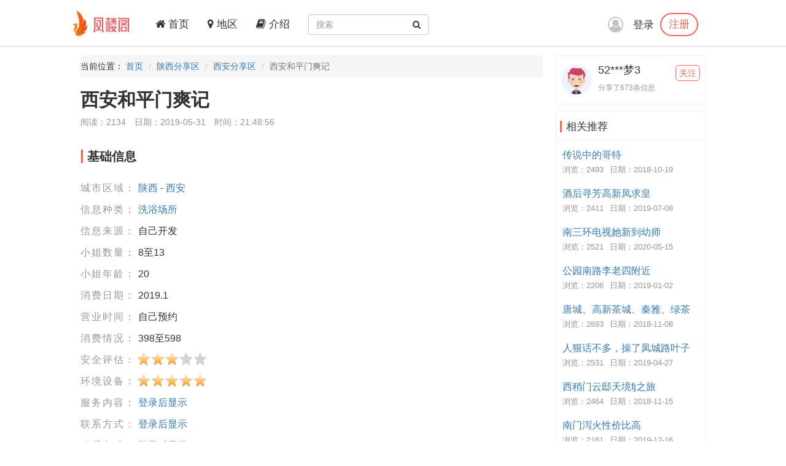

--- FILE ---
content_type: text/html; charset=utf-8
request_url: https://xingxi.xyz/Share/60828
body_size: 5604
content:
<!DOCTYPE html>
<html lang="zh-CN">
<head>
    <meta charset="utf-8">
    <meta http-equiv="X-UA-Compatible" content="IE=edge">
    <meta name="viewport" content="width=device-width, initial-scale=1">
    <title>西安和平门爽记-凤楼阁论坛</title>
    <meta name="keywords" content="凤楼阁论坛陕西楼凤,陕西兼职,陕西良家,陕西桑拿,陕西洗浴,陕西按摩,陕西会所,陕西高端外围,西安楼凤,西安兼职,西安良家,西安桑拿,西安洗浴,西安按摩,西安会所,西安高端外围">
    <meta name="description" content="之前这家店一直做kouhuo，经常去点8号，身材，颜值都不错，主要是人骚，活好，而且干净，有一次比较累去，玩的兴起互相口，妹妹各种姿势伺候，当然本狼也不是省油的灯，一会妹妹受不了，说先口出来，然后直接做，我哪个开心呀，来了不知道多少次，这次总算把你勾起来，能干你妹妹了，口出来之后，实在太累，感觉身体要紧，果断谢绝，约好...">
    <meta name="author" content="凤楼阁">
    <link rel="icon" href="/favicon.ico">
    <link href="/frame/bootstrap/css/bootstrap.min.css" rel="stylesheet" />
    <link href="/frame/font-awesome/css/font-awesome.min.css" rel="stylesheet" />
    <link href="/css/style.css" rel="stylesheet" />
    
    <link href="/frame/star-rating/star-rating-svg.css" rel="stylesheet" />

</head>
<body>
    <!-- 导航 -->
    <div class="navbar-fixed-top">
        <nav class="navbar navbar-inverse nav_width" style="border: 0 !important">
            <div class="container H_top">
                <div class="navbar-header2 col-sm-1 col-lg-1">
                    <a class="navbar-brand" href="/">
                        <div class="logo">
                            <img src="/images/logo.png" alt="网站Logo" />
                        </div>
                    </a>
                </div>
                <button type="button" class="navbar-toggle collapsed" data-toggle="collapse"
                        data-target="#bs-example-navbar-collapse-1" aria-expanded="false">
                    <span class="sr-only">Toggle navigation</span>
                    <span class="icon-bar"></span>
                    <span class="icon-bar"></span>
                    <span class="icon-bar"></span>
                </button>
                <div class="collapse navbar-collapse xs_down" id="bs-example-navbar-collapse-1">
                    <ul class="nav navbar-nav">
                        <li><a href="/"><i class="fa fa-home" aria-hidden="true"></i> 首页</a></li>
                        <li><a href="/Region"><i class="fa fa-map-marker" aria-hidden="true"></i> 地区</a></li>
                        <li><a href="/JieShao"><i class="fa fa-book" aria-hidden="true"></i> 介绍</a></li>
                    </ul>
                    <form class="navbar-form navbar-left" id="searchForm">
                        <div class="form-group btn_pos">
                            <input type="text" id="txtsearch" name="txtsearch" class="form-control input_line" placeholder="搜索">
                            <button type="submit" class="btn btn_sec "><i class="fa fa-search" aria-hidden="true"></i></button>
                        </div>
                    </form>
                </div>
                <div class="login_logo">
    <i class="fa fa-user-circle-o login_is" aria-hidden="true"></i>
    <div class="log">
        <a href="/Login">登录</a>
        <p><a href="/Regist">注册</a></p>
    </div>
    <ul class="login_ul">
        <li>
            <a href="/Login">登录</a>
        </li>
        <li>
            <a href="/Regist">注册</a>
        </li>
    </ul>
</div>
            </div>
        </nav>
    </div>
    
<div class="container con_padding con_la in_top">
    <div class="con_left content_left">
        <ul class="breadcrumb dh">
            <li>当前位置： <a href="/">首页</a></li>
            <li><a href="/Province/27">陕西分享区</a></li>
            <li><a href="/City/386">西安分享区</a></li>
            <li class="active">西安和平门爽记</li>
        </ul>
        <div class="user_top xs_le">
            <h1>西安和平门爽记</h1>
            <div class="uer_title_tab">
                <span>阅读：2134</span>
                <span>日期：2019-05-31</span>
                <span>时间：21:48:56</span>
            </div>
        </div>
        <div class="con_tab xs_le">
            <div class="list-group-item color_lis_con cont_float">
                <div class="content-callout bs-callout-info">
                    <span>基础信息</span>
                </div>
                <ul class="content_pire_box">
                    <li>
                        <span class="con_pr_tit">城市区域：</span>
                        <span class="con_sen">
                            <a href="/Province/27">陕西</a> - <a href="/City/386">西安</a>
                        </span>
                    </li>
                    <li>
                        <span class="con_pr_tit">信息种类：</span>
                        <span class="con_sen"><a href="/Province/Cate-27-2">洗浴场所</a></span>
                    </li>
                    <li>
                        <span class="con_pr_tit">信息来源：</span>
                        <span class="con_sen">自己开发</span>
                    </li>
                    <li>
                        <span class="con_pr_tit">小姐数量：</span>
                        <span class="con_sen"> 8至13</span>
                    </li>
                    <li>
                        <span class="con_pr_tit">小姐年龄：</span>
                        <span class="con_sen">20</span>
                    </li>
                    <li>
                        <span class="con_pr_tit">消费日期：</span>
                        <span class="con_sen">2019.1</span>
                    </li>
                    <li>
                        <span class="con_pr_tit">营业时间：</span>
                        <span class="con_sen">自己预约</span>
                    </li>
                    <li>
                        <span class="con_pr_tit">消费情况：</span>
                        <span class="con_sen">398至598</span>
                    </li>
                    <li class="rating">
                        <span class="con_pr_tit title-rating">安全评估：</span><span class="my-rating" id="rating-security"></span>
                    </li>
                    <li class="rating">
                        <span class="con_pr_tit title-rating">环境设备：</span><span class="my-rating" id="rating-environment"></span>
                    </li>
                    <li>
    <span class="con_pr_tit">服务内容：</span>
    <span class="con_sen"><a href="/Login">登录后显示</a></span>
</li>
<li>
    <span class="con_pr_tit">联系方式：</span>
    <span class="con_sen"><a href="/Login">登录后显示</a></span>
</li>
<li>
    <span class="con_pr_tit">联系方式：</span>
    <span class="con_sen"><a href="/Login">登录后显示</a></span>
</li>
<li>
    <span class="con_pr_tit">详细地址：</span>
    <span class="con_sen"><a href="/Login">登录后显示</a></span>
</li>
                </ul>
            </div>
        </div>
        <div class="con_tab xs_le">
            <div class="list-group-item color_lis_con cont_float">
                <div class="content-callout bs-callout-info">
                    <span>细节描述</span>
                </div>
                <div class="desc-content">
                    <p>
                        之前这家店一直做kouhuo，经常去点8号，身材，颜值都不错，主要是人骚，活好，而且干净，有一次比较累去，玩的兴起互相口，妹妹各种姿势伺候，当然本狼也不是省油的灯，一会妹妹受不了，说先口出来，然后直接做，我哪个开心呀，来了不知道多少次，这次总算把你勾起来，能干你妹妹了，口出来之后，实在太累，感觉身体要紧，果断谢绝，约好下次再干，谁知道出差几个月，回来后这TM店开始有大号了，一问都几号做大号，发现其中就有8号，真TM性欲强，想了一想果断点8号，进门一看熟人，给我洗完，自己清理干净，直接进去正题，三两聊，说上次欠的怎么办，妹妹说，我给你干两次，这的消费是398口，都是一次，然后聊完，开始服务，因为比较熟，做的很认真，口完后，开干，这妹妹kouhuo是我目前体验过最好的，没有之一，真他妈会舔，干的过程就不详细说了，简单说一下，就是妹妹先骑乘位扭动，随后各种姿势交叉这来，反正能用到的都试了个遍，因为刚开始做大号，下面还是不错的，不松垮，足足干了将近40分钟，中间我想换姿势，妹妹让我不要停，她马上到了，我一听加快速度，送她到了第一次GC，随后有点累，我休息了一会，妹妹爬过来帮我口了一会，主动骑乘位动起来，哈哈，后面就不说了，玩的太嗨，一句两句也说不完，只能告诉各位狼友，此女值得一日，真骚，而且玩的开
                    </p>
                </div>
            </div>
        </div>
        <div class="con_tab xs_le">
    <div class="list-group-item color_lis_con cont_float" style="margin-top:0px;">
        <p>
            <span class="zan">
                <a id="Recommend">
                    <i class="fa fa-thumbs-up " aria-hidden="true"></i>
                </a>
                <a id="RecommendList"> <span>0</span>人推荐 ></a>
            </span>
            <span class="zan">
                <a id="NoRecommend"><i class="fa fa-thumbs-down" aria-hidden="true"></i></a>
                <a id="NoRecommendList"> <span>0</span>人不推荐 ></a>
            </span>
        </p>
    </div>
</div>

        <div class="con_tab xs_le">
    <div class="list-group-item color_lis_con cont_float">
        <div class="row">
            <div class="col-xs-4 col-sm-4 col-md-4 col-lg-4 sc">
                <a id="collection"  title="收藏">
                    <i class="fa fa-star-o tu"></i>
                    <span class="yuan"></span>
                    <span class="text">收藏</span>
                </a>
            </div>
            <div class="col-xs-4 col-sm-4 col-md-4 col-lg-4 sc">
                <a id="reward" title="打赏狼友">
                    <i class="fa fa-jpy tu"></i>
                    <span class="yuan"></span>
                    <span class="text">打赏</span>
                </a>
            </div>
            <div class="col-xs-4 col-sm-4 col-md-4 col-lg-4 sc">
                <a id="report"  title="举报">
                    <i class="fa fa-exclamation tu"></i>
                    <span class="yuan"></span>
                    <span class="text">举报</span>
                </a>
            </div>
        </div>
    </div>
</div>

        <div class="con_tab xs_le">
            <input name="__RequestVerificationToken" type="hidden" value="x0ADnwvviV-fHWLAum90ku-xxsr6i4JB5onI5tOP1Q-CjzRByjzG3s96OnaB6d59Abcwwbqpd7RXQ4zK2ZXSVe9OWaX1fOSv6106TgSgJG41" />
            
<div href="#" class="list-group-item color_lis_con cont_float">
    <div class="content-callout bs-callout-info">
        <span>评论</span>
    </div>
    <div class="comment">
        <!-- 评论操作 -->
        <div class="comment-do-warp clearfix">
    <div class="comment-img">
        <img src="/images/heads/head00.png" alt="默认头像" />
    </div>
    <div class="comment-do">
        <textarea name="content" id="content" readonly="readonly" cols="30" rows="10"  placeholder="登录才能评论..."></textarea>
    </div>
</div>

        <!-- 查看评论区域 -->
        <div class="comment-look" id="Comment">
            <div class="comment-look-content">
                <ul id="listReply" page-count="1" page-index="1">
                </ul>
            </div>
            <!-- 分页 -->
            <div class="comment-page">
                <a data-page="2" class="loadmore" id="loadmore">加载更多评论</a>
            </div>
        </div>
    </div>
</div>

        </div>

    </div>
    <!-- 侧边专区 -->
    <div class="con_right">
        <div class="list-group list_box border_con">
            <div class="list-group-item  List_float list_likes cont_float">
                <div class="media">
                    <div class="media-left media-middle">
                        <a href="#">
                            <img class="media-object img-circle" src=" /images/heads/head06.png" alt="52***梦3头像" />
                        </a>
                    </div>
                    <div class="media-body mmedia_h">
                        <h4 class="media-heading">52***梦3</h4>
                        <b>分享了673条信息</b>
                        <a href="#" class="zhu">关注</a>
                    </div>
                </div>
            </div>
        </div>
        <div class="list-group list_box border_con">
            <div class="list-group-item List_float list_likes cont_float" style="font-size: 17px;">
                <div class="bs-callout bs-callout-info">
                    <span>相关推荐</span>
                </div>
            </div>
            <ul class="tj_list">
                    <li>
                        <a href="/Share/11271">传说中的哥特</a>
                        <p><span>浏览：2493</span><span>日期：2018-10-19</span></p>
                    </li>
                    <li>
                        <a href="/Share/69087">酒后寻芳高新凤求皇</a>
                        <p><span>浏览：2411</span><span>日期：2019-07-08</span></p>
                    </li>
                    <li>
                        <a href="/Share/105831">南三环电视她新到幼师</a>
                        <p><span>浏览：2521</span><span>日期：2020-05-15</span></p>
                    </li>
                    <li>
                        <a href="/Share/28137">公园南路李老四附近</a>
                        <p><span>浏览：2206</span><span>日期：2019-01-02</span></p>
                    </li>
                    <li>
                        <a href="/Share/15839">唐城、高新茶城、秦雅、绿茶</a>
                        <p><span>浏览：2693</span><span>日期：2018-11-08</span></p>
                    </li>
                    <li>
                        <a href="/Share/53264">人狠话不多，操了凤城路叶子</a>
                        <p><span>浏览：2531</span><span>日期：2019-04-27</span></p>
                    </li>
                    <li>
                        <a href="/Share/17496">西稍门云邸天境fj之旅</a>
                        <p><span>浏览：2464</span><span>日期：2018-11-15</span></p>
                    </li>
                    <li>
                        <a href="/Share/92991">南门泻火性价比高</a>
                        <p><span>浏览：2161</span><span>日期：2019-12-16</span></p>
                    </li>
                    <li>
                        <a href="/Share/49793">我为啥现在毕业不了，再发一次贼你妈，南门韩姐</a>
                        <p><span>浏览：2203</span><span>日期：2019-04-11</span></p>
                    </li>
                    <li>
                        <a href="/Share/202789">西安居苗条小少妇</a>
                        <p><span>浏览：1758</span><span>日期：2023-05-05</span></p>
                    </li>
            </ul>
        </div>
    </div>
</div>


    <!-- 底部 -->
    <footer class="footer">
        <div class="container">
            <p>
		<a href="#">联系我们</a>
                <a target="_blank" href="https://github.com/fengloug/fengloug.github.io">github</a>
                <a target="_blank" href="https://fengloug.github.io">防封域名</a>
                <a target="_blank" href="https://t.me/fenglouge">纸飞机</a>
            </p>
            <p class="footer_word">凤楼阁论坛，自由分享信息论坛，自由开放，信息共享，老司机带你自由飞翔。</p>
            <p class="footer_word">本站仅服务北美，日本和台湾地区，其他地区用户考虑使用法律风险。</p>
            <p class="footer_word">凡是现要求先付款的，一律是骗子，请到曝光区举报曝光。</p>
        </div>
    </footer>
    <script src="/js/jquery-3.4.1.min.js" type="680887490fef877de2b2713d-text/javascript"></script>
    <script src="/frame/bootstrap/js/bootstrap.min.js" type="680887490fef877de2b2713d-text/javascript"></script>
    <script src="/js/IE.js" type="680887490fef877de2b2713d-text/javascript"></script>
    
    <script src="/js/jquery.form.min.js" type="680887490fef877de2b2713d-text/javascript"></script>
    <script src="/frame/layer/layer.js" type="680887490fef877de2b2713d-text/javascript"></script>
    <script src="/frame/star-rating/jquery.star-rating-svg.min.js" type="680887490fef877de2b2713d-text/javascript"></script>
    <script type="680887490fef877de2b2713d-text/javascript">
        $(document).ready(function () {
            layer.photos({
                photos: ".con-show-pic" //格式见API文档手册页
                , anim: 4 //0-6的选择,指定弹出图片动画类型,默认随机
            });
            $("#rating-security").starRating({
                readOnly: true,
                starSize: 23,
                totalStars:5,
                initialRating: 3,
            });
            $("#rating-environment").starRating({
                readOnly: true,
                starSize: 23,
                totalStars:5,
                initialRating: 5,
            });
         });

        var index;
        function closeindex() {
            layer.close(index);
        }
    </script>

<!-- 	 <script>
var _hmt = _hmt || [];
(function() {
  var hm = document.createElement("script");
  hm.src = "https://hm.baidu.com/hm.js?c16191342a0fead54ce66246a18ecc23";
  var s = document.getElementsByTagName("script")[0]; 
  s.parentNode.insertBefore(hm, s);
})();
</script> -->
<script src="/cdn-cgi/scripts/7d0fa10a/cloudflare-static/rocket-loader.min.js" data-cf-settings="680887490fef877de2b2713d-|49" defer></script><script defer src="https://static.cloudflareinsights.com/beacon.min.js/vcd15cbe7772f49c399c6a5babf22c1241717689176015" integrity="sha512-ZpsOmlRQV6y907TI0dKBHq9Md29nnaEIPlkf84rnaERnq6zvWvPUqr2ft8M1aS28oN72PdrCzSjY4U6VaAw1EQ==" data-cf-beacon='{"version":"2024.11.0","token":"2fb40eaee3834d73b8bc30e9afc0a86b","r":1,"server_timing":{"name":{"cfCacheStatus":true,"cfEdge":true,"cfExtPri":true,"cfL4":true,"cfOrigin":true,"cfSpeedBrain":true},"location_startswith":null}}' crossorigin="anonymous"></script>
</body>
</html>

--- FILE ---
content_type: text/css
request_url: https://xingxi.xyz/css/style.css
body_size: 22743
content:
body,html{font-family:-apple-system,SF UI Display,Arial,PingFang SC,Hiragino Sans GB,Microsoft YaHei,WenQuanYi Micro Hei,sans-serif}
body,li,ul{list-style:none}
body,h2,li,ul{margin:0;padding:0}
.in_top{padding-top:90px}
.in_left{margin-left:86px}
a:hover{text-decoration:none}
a:link{text-decoration:none}
@media screen and (max-width:767px){.row-offcanvas{position:relative;transition:all .25s ease-out}
.row-offcanvas-right{right:0}
.row-offcanvas-left{left:0}
.row-offcanvas-right .sidebar-offcanvas{right:-50%}
.row-offcanvas-left .sidebar-offcanvas{left:-50%}
.row-offcanvas-right.active{right:50%}
.row-offcanvas-left.active{left:50%}
.sidebar-offcanvas{position:absolute;top:0;width:50%}
.sider_left{top:90px!important;left:5px!important}
.user_img_box{left:-37px!important}
.xs_reg_p{display:none!important}
.user_silder{left:-58px!important}
.user_silder li a{position:static;background-color:#fff!important;color:#333!important}
.user_silder li a:hover{color:#ff634f!important}
.footer{padding:30px 8px!important}
.from_people{top:35px!important;left:17px}
}.H_top{height:75px}
.navbar-inverse{border-color:#f1f1f1!important;background-color:#fff!important}
.color_lis{float:left;width:100%;border:1px solid #ededed;color:#333!important;font-size:20px}
.color_lis h2{padding-top:3px;font-size:22px}
.color_lis i{margin-right:10px;color:#ff634f!important;vertical-align:middle;font-size:25px}
.active-bg{background-color:#3588e7!important}
.svg-container{position:relative;display:inline-block;overflow:hidden;width:100%;vertical-align:middle}
.cr{fill:#ff634f}
.login_logo a{font-size:18px}
.log{float:right}
.log>a:nth-child(1){margin-right:10px}
.login_ul{display:none}
@media screen and (max-width:767px){.logo{top:8px;left:0;margin:auto;margin-bottom:10px;width:60px;height:60px;background-color:#fff}
.log{display:none}
.login_logo,.logo{position:absolute;right:0}
.login_logo{top:calc(50% - 20px);width:40px;height:40px;color:#9d9d9d9d;font-size:30px;cursor:pointer}
.lis a{color:#333}
.login_ul{position:absolute;top:40px;right:50px;width:40px;height:50px}
.login_ul li{width:80px;background-color:#ff634f;text-align:center;line-height:50px}
.login_ul li a{color:#fff}
.login_logo:hover{color:#ff634f!important}
.login_logo a:hover{color:#f1f1f1!important}
.login_logo a:nth-child(1){left:-14px}
.login_logo a:nth-child(2){top:65px;left:-14px}
.con_padding{padding:0 30px 0 90px}
.navbar-toggle{float:left;margin-top:25px;margin-left:-35px;border:none;border:1px solid #ff634f!important}
.icon-bar{border:1px solid #ff634f!important}
.navbar-inverse .navbar-toggle:focus,.navbar-inverse .navbar-toggle:hover{background-color:#fff!important}
.c_logo{float:left;margin-top:-2px;margin-right:10px;margin-left:0;width:30px;height:30px;vertical-align:middle}
.xs_down{margin-top:75px;border:none;background-color:#f8f8f8;box-shadow:0 10px 1pc -7px rgba(0,0,0,.2)}
.xs_down ul li a{color:#333!important;text-align:center}
.xs_down ul li a:hover{color:#ff634f!important}
.padding_none{padding:0!important}
.C-word{padding-left:20px;text-align:left;line-height:50px}
.navbar-inverse .navbar-collapse,.navbar-inverse .navbar-form{border:none}
.flex_box{float:left;padding-bottom:10px;width:100%}
.lo{float:left;overflow:hidden!important;padding-top:16px!important;padding-bottom:0!important;border:1px solid #ededed}
.lo_row:after{clear:both;display:block;content:""}
.sider_left{position:absolute;top:0;left:5px;width:66px;text-align:center}
.sider_left p{margin:0;padding:3px 0;width:100%;border-radius:10px 10px 0 0;background-color:#ff634f;color:#fff;letter-spacing:3px;line-height:30px}
.sider_left ul{padding:5px;width:100%;border:1px solid #f1f1f1}
.sider_left ul li{margin-top:10px;border:1px solid #ccc;border-radius:5px;list-style:none;line-height:30px}
.sider_left ul li:hover{background-color:#ff634f}
.sider_left ul li a:hover{color:#fff}
.sider_left ul li a{display:block;width:100%;color:#333}
.con_left{float:left;margin-top:90px;width:100%!important}
.index .con_left{margin-top:0}
.con_right{display:none}
}@media screen and (min-width:1200px){.logo{left:-30px}
}@media screen and (max-width:1000px){.logo{left:-65px!important}
.content_left{width:100%!important}
}@media screen and (min-width:767px){.login_is{font-size:25px}
.logo{top:8px;right:0;left:-45px;margin-bottom:10px;width:60px;height:60px;background-color:#fff}
.dropdown,.logo{position:absolute}
.dropdown{top:0;right:50px}
.lis a{color:#333}
.c_logo{float:left;margin-top:0;margin-right:10px;margin-left:0;width:30px;height:30px;vertical-align:middle}
.C-word{margin-top:26px;padding-left:20px;text-align:left}
.navbar-inverse ul{height:60px}
.navbar-inverse ul li a{height:60px;line-height:30px}
.navbar-inverse a{font-size:17px}
.navbar-inverse a,.navbar-inverse a:hover{color:#333!important}
.navbar-inverse ul{margin-left:10px;height:75px}
.navbar-inverse ul li a{height:75px;line-height:49px}
.login_logo{position:absolute;top:calc(50% - 20px);right:118px;width:200px;height:40px;color:#9d9d9d9d;font-size:30px;cursor:pointer}
.login_logo a:hover{color:#ff634f!important}
.login_logo a{vertical-align:middle;text-decoration:none}
.login_logo p{float:right;margin-top:3px;margin-right:13px;padding:5px 9pt;border:2px solid #ff634f;border-radius:20px;font-size:1pc}
.login_logo p:hover{background-color:#f3ada4}
.login_logo p:hover a{color:#fff!important}
.login_logo p a{color:#ff634f!important}
.lo{float:left;overflow:hidden!important;padding-bottom:10px!important;padding-bottom:30px!important;border:1px solid #ededed}
.lo_row:after{clear:both;display:block;content:""}
.flex_box{float:left;margin-left:91px;padding-bottom:10px;width:280px;text-align:center}
.navbar-left{display:none}
.sider_left{position:absolute;top:70px;left:-75px;width:76px;height:500px;text-align:center}
.sider_left p{margin:0;width:100%;border-radius:10px 10px 0 0;background-color:#ff634f;color:#fff;line-height:36px}
.sider_left ul{padding:5px;width:100%;border:1px solid #f1f1f1}
.sider_left ul li{margin-top:10px;border:1px solid #ccc;border-radius:5px;list-style:none;line-height:30px}
.sider_left ul li:hover{background-color:#ff634f}
.sider_left ul li a:hover{color:#fff}
.sider_left ul li a{display:block;width:100%;color:#333}
.con_left{float:left;width:100%}
.con_right{display:none}
}@media (min-width:768px){.container,.nav_width{width:604px}
.nav_width{margin:auto}
.login_logo{position:absolute;top:calc(50% - 20px);right:0;width:155px;height:40px;color:#9d9d9d9d;font-size:30px;cursor:pointer}
.con_right{display:none}
.con_padd{padding-left:105px}
}@media (min-width:992px){.container{width:807px}
.font_bot,.nav_width{margin:auto;width:807px}
.login_logo{position:absolute;top:calc(50% - 20px);right:0;width:10pc;height:40px;color:#9d9d9d9d;font-size:30px;cursor:pointer}
.con_padd{padding-left:105px}
}@media screen and (min-width:1000px){.flex_box{float:left;margin-left:20px;padding-bottom:10px;width:280px;text-align:center}
.navbar-left{display:block}
.login_logo{position:absolute;top:calc(50% - 20px);right:0;width:10pc;height:40px;color:#9d9d9d9d;font-size:30px;cursor:pointer}
.flex_box{float:left;margin-left:45px;padding-bottom:10px;width:280px;text-align:center}
.con_left{float:left;width:500px}
.con_right{display:block}
.zhu{top:21px!important}
.Like_word li{height:78pt!important}
.read-count{padding-left:20px}
}@media (min-width:1200px){.container,.font_bot{width:1019px!important}
.font_bot,.nav_width{margin:auto}
.nav_width{width:1019px}
.login_logo{position:absolute;top:calc(50% - 20px);right:0;width:10pc;height:40px;color:#9d9d9d9d;font-size:30px;cursor:pointer}
.flex_box{float:left;margin-left:13px;padding-bottom:10px;width:280px;text-align:center}
.con_left{float:left;width:700px}
.con_padd{padding-left:105px}
.zhu{top:1px!important}
}@media screen and (min-width:1300px){.container,.font_bot{width:1115px!important}
.font_bot{margin:auto}
.con_width{padding-right:0!important;padding-left:0!important;width:1115px!important}
.nav_width{margin:auto;width:1115px}
.logo{top:8px;right:0;left:-26px;margin-bottom:10px;width:140px;height:60px;background-color:#fff}
.dropdown,.logo{position:absolute}
.dropdown{top:0;right:75pt}
.lis:after{clear:both;display:block;content:""}
.lis a{color:#333}
.c_logo{float:left;margin-top:-2px;margin-right:10px;margin-left:0;width:30px;height:30px;vertical-align:middle}
.login_logo{position:absolute;top:calc(50% - 20px);right:-8px;width:165px;height:40px;color:#9d9d9d9d;font-size:30px;cursor:pointer}
.login_logo a:hover{color:#ff634f!important}
.login_logo a{vertical-align:middle;text-decoration:none}
.login_logo p{float:right;margin-top:3px;margin-right:13px;padding:5px 9pt;border:2px solid #ff634f;border-radius:20px;font-size:1pc}
.login_logo p:hover{background-color:#f3ada4}
.login_logo p:hover a{color:#fff!important}
.login_logo p a{color:#ff634f!important}
.C-word{margin-top:26px}
.navbar-inverse a{font-size:17px}
.navbar-inverse a,.navbar-inverse a:hover{color:#333!important}
.navbar-inverse ul{height:75px}
.navbar-inverse ul li a{height:75px;line-height:49px}
.lo{float:left;overflow:hidden!important;padding-bottom:10px!important;padding-bottom:30px!important;border:1px solid #ededed}
.lo_row:after{clear:both;display:block;content:""}
.flex_box{float:left;margin-left:-2px;padding-bottom:10px;width:280px;text-align:center}
.con_padd{padding-left:105px}
}@media screen and (min-width:1400px){.container,.font_bot{width:1170px!important}
.font_bot,.nav_width{margin:auto}
.nav_width{width:1170px;border-color:#fff}
.con_width{padding-right:0!important;padding-left:0!important}
.lis{width:810pt}
.flex_box{margin-left:-11px;padding-left:10px}
.con_padd{padding-left:105px}
}.jumbotron{background-color:#fff!important}
.jumbotron p{font-size:17px}
.list-group{margin-bottom:10px}
@media screen and (max-width:1200px){.list-group{margin-bottom:10px}
}@media screen and (max-width:1300px){.lis:after{clear:both;display:block;content:""}
}.From_a{margin:10px auto 0!important}
.btn-b{background-color:#1e5b94;font-size:1pc}
.btn-b,.btn-b:active,.btn-b:hover{color:#fff}
.lo{width:100%}
.footer{padding-top:30px;padding-bottom:4px;background-color:#f6f6f6;text-align:center}
.C-word i{width:28px;color:#ff634f}
.notice-warp{width:100%}
.notice{margin:70px auto;max-width:90pc}
.notice .notice-title{height:85px;background-color:hsla(0,0%,91%,.3)}
.notice h2.title{float:left;padding:20px 40px 30px;border-bottom:3px solid #ee715b;background-color:hsla(0,0%,91%,.1);color:#ee715b}
.notice .notice-content{float:left;box-sizing:border-box;padding:0 40px 0 20px;width:100%;border-top:1.5px solid #ee715b}
.notice-content>ul{margin-left:40px}
.notice-content>ul li{margin:30px 0;list-style-type:square}
.notice-content>ul li .time{float:right;color:#a5acb9}
.notice-content span{font-family:微软雅黑}
.navbar-fixed-top{height:76px;border-bottom:1px solid #d8d8d8}
@media screen and (max-width:768px){.notice .notice-title{height:52px;background-color:hsla(0,0%,91%,.3)}
.notice h2.title{float:left;padding:15px;border-bottom:3px solid #ee715b;background-color:hsla(0,0%,91%,.1);color:#ee715b;font-size:18px}
.notice .notice-content{float:left;box-sizing:border-box;padding:0 20px;width:100%}
.notice-content>ul{margin-left:20px}
}.btn_pos{position:relative;top:15px}
.btn_sec{position:absolute;top:0;right:0;background-color:transparent}
.con_padding{position:relative;padding-left:0}
.fa-user-circle-o{vertical-align:middle}
.sider_left{top:90px;left:4px}
.user_img_box{position:absolute;top:-18px;right:0;padding:0 5px;width:75px;height:75px}
.user_img_box:hover{background-color:#f1f1f1}
.user_img_box:hover .user_silder{display:block}
.user_img_box img{position:absolute;top:calc(43% - 18.5px);width:45px;height:45px;border-radius:50%}
.user_img_box:after{position:absolute;top:calc(43% - 3px);right:7px;display:block;width:0;height:0;border:5px solid #ccc;content:"";transform:rotate(-45deg);border-top-color:transparent;border-right-color:transparent}
.user_silder{position:absolute;top:75px;right:0;display:none;width:150px;height:422px!important;background-color:#fff;box-shadow:0 5px 10px 1px #ccc;text-align:left;font-size:1pc!important}
.user_silder li{height:47px!important;background-color:#fff;line-height:47px!important}
.user_silder li a{display:block;padding-left:9pt;width:100%;height:47px!important;font-size:14px!important}
.user_silder li a i{margin-right:5px;width:20px;color:#ff634f}
.user_click{float:left;display:block}
.footer{padding:20px 0}
.footer p{text-align:left}
.footer p a{color:#969696}
.footer_word{color:#d8ccd3}
.content_left{width:75%}
li,ul{list-style:none}
.con_right{position:absolute;top:90px;right:0;width:24%}
.con_left,.list_box{float:left}
.list_box{margin-bottom:10px!important;width:100%;border:1px solid #f1f1f1}
.L_logo{float:right;margin-top:5px;color:#ff634f!important;text-align:center;font-size:14px}
.L_logo i{margin-right:0!important;margin-left:10px;font-size:18px!important}
.list_bot{float:left;padding-bottom:15px;width:100%;border:1px solid #f1f1f1}
.list_bot li{float:left;margin:10px 10px 0;border:1px solid #ff634f;border-radius:6px}
.list_bot li:hover{background-color:#ff634f}
.list_bot li a:hover{color:#fff;text-decoration:none}
.list_bot li a{display:block;padding:5px;width:100%;color:#ff634f;text-decoration:none}
.list_likes{color:#333;font-size:1pc!important}
.list_likes span{padding-left:7px;border-left:3px solid #ff634f}
.Like_word{float:left;padding:0 5px 10px;width:100%}
.Like_word li{margin-top:10px;height:70px;font-size:14px!important}
.Like_word li .read-count{margin-top:5px;color:#ccc;font-size:13px}
.like_img{float:left;margin:0 10px;width:5pc;height:60px;vertical-align:middle}
.Like_word li a{display:block;overflow:hidden;width:50%;height:20px;color:#333;text-overflow:ellipsis;white-space:nowrap}
.like_w{margin-bottom:20px;border-bottom:1px solid #f1f1f1;font-size:20px;line-height:5pc}
.like_w i{color:#ff634f}
.like_w a{color:#333}
.user_top{float:left;width:100%}
.user_top h1{margin-top:0;font-weight:700;font-size:30px;word-break:break-word}
h1.title{margin:5px 0 10px 0;padding-left:100px;text-align:left;font-size:28px}
h1.tagtitle{margin:5px 0 10px 0;text-align:left;font-size:28px}
h1.tagtitle span{padding-left:16px;color:#878787;font-weight:400;font-size:15px}
.info-content{float:left;margin-right:15px;padding-right:15px;border-right:1px solid #f1f1f1}
.info-content .btn{padding:7px 25px;border:none;border-radius:20px;background:#ff634f;font-size:18px}
.info-content .btn:active{border:none;background:#ff634f}
.info-content:last-of-type{border-right:0}
.info{margin-bottom:10px;padding-left:102px}
.desc{margin-bottom:20px}
.info-content .num{margin-bottom:0;text-align:center}
.info-content .unit{color:#999}
.title a{color:#333}
.con_tab{float:left;width:100%}
.tabmenu{position:relative;width:100%;height:100%}
.tabmenu:after{clear:both;display:block;content:""}
.tabmenu .margi_p{position:relative;float:left;margin-bottom:0;margin-left:10px;width:75pt;color:#969696;text-indent:19px;font-weight:700;font-size:18px;line-height:60px;cursor:pointer}
.tabmenu .margi_p:nth-child(1){color:#333}
.p_line{bottom:0;display:none;height:0;border:2px solid #333}
.p_line,.tabmenu ul{position:absolute;width:100%}
.tabmenu ul{top:60px;left:0;height:25pc;background-color:#f30}
.content{margin:75pt auto;width:1170px;height:750pt}
.main-top{overflow:hidden;width:100%}
.show-pic{float:left;width:90px;height:90px;border-radius:50%;background-color:orange}
.left-content .title a{color:#333;text-decoration:none}
.trigger-menu{list-style:none}
.nav-list{position:relative;float:left;display:block;margin:0;padding:15px 25px 15px 2px;background-color:#fff;color:#333;color:#999;text-align:left;font-weight:700;font-size:18px;cursor:pointer}
.nav-list.tow{padding:18px 0 15px 2px;font-size:16px}
.nav-list.tow i{margin-right:12px;margin-left:10px}
.nav-list:hover{color:#333}
.nav-list:hover .child{display:block;color:#999}
.nav-list .child{position:absolute;top:55px;display:none;padding:0 10px;background-color:#fff;box-shadow:0 7px 9pt -2px #969696;text-align:center;font-size:14px}
.nav-list .child.tddr{left:0;padding:0;border:1px solid #dbdbdb;border-top:none;box-shadow:none}
.nav-list .child.type{width:150px}
.nav-list .child.city{width:300px}
.nav-list .child.area{left:-150px;width:449px}
.nav-list .tddr .child-con{overflow:auto;margin-right:0}
.nav-list .tddr .child-con a{float:left;margin:0;padding:15px 0;width:149px;text-align:center}
.nav-list .type .child-con a{width:148px}
.nav-list .tddr .child-con a.on{background-color:#dbdbdb;color:#333}
.nav-list .child-con{float:left;margin-right:5px}
.nav-list .child a{display:block;margin:10px 0;padding:10px;border-bottom:1px solid #f1f1f1f1;color:#999}
.nav-list .child a:hover{background-color:#f0f0f0;color:#333}
.nav-list .child a:last-child{border-bottom:0 solid #f1f1f1f1}
.trigger-menu li.cur{color:#333}
.nav-list i{margin-right:10px}
.P_line{position:absolute;bottom:0;left:0;display:none;width:100%;height:0;border:2px solid #ff634f}
.dis_on,.nav-list:hover .P_line{display:block}
#news-lis{overflow:hidden;width:100%;justify-content:space-around}
.flex_img{justify-content:space-between}
#news-lis .new-content{flex-wrap:wrap}
#news-lis .new-content .flex_img p{margin:3px 0 3px 0;word-break:break-all}
.index #news-lis li:first-child{margin-top:10px}
#news-lis .newspic{float:right;margin-top:-28px;padding:2px;width:170px;height:120px;border:1px solid #ededed;border-radius:5px}
#news-lis .newspic img{width:100%;height:100%;border-radius:5px}
#news-lis>li{margin:30px 10px 30px 0;border-bottom:1px solid #f1f1f1;list-style:none}
#news-lis>li .title{display:block;margin-bottom:10px;color:#333;font-weight:700;font-size:17px}
#news-lis>li .desc{margin-bottom:0;padding-left:0;color:#666}
#news-lis>li .tool{margin-top:15px;font-size:9pt}
#news-lis .diamond{margin-right:5px;color:#ea6f5a}
#news-lis .tool>span{display:inline-block;margin-right:25px;margin-bottom:5px;color:#b4b4b4;text-decoration:none;cursor:pointer}
#news-lis .tool i{vertical-align:0!important}
#news-lis .tool .comment-lg{font-size:1.13em}
#news-lis .tool>span:hover{color:#787878}
#news-lis .tool .heart{margin-right:5px;color:#b4b4b4}
#news-lis .tool .money{margin-right:20px;color:#b4b4b4}
#news-lis .tool .time{color:#b4b4b4}
.button-content{width:100%}
.c-pages{display:inline-block;margin-left:calc(50% - 161px)}
.cp-item{float:left;margin-right:20px}
.cp-item button{border:0;background-color:none}
.list-container{display:none;border-top:1px solid #f1f1f1}
.list-container.index{border-top:0}
.right-content{float:right;width:300px;height:500px;background-color:red}
.sc{display:flex;text-align:center;align-items:center;justify-items:center}
.sc a{display:block;margin:0 auto;width:80px;height:80px;color:#b6b6b5;vertical-align:middle;text-align:center}
.sc a:hover{color:#8b8b8a}
.sc a .yuan{position:relative;top:-33px;left:0;display:block;margin-top:-8px;width:80px;height:80px;border:2px solid #c3c3c3;border-radius:100%;opacity:.36;cursor:pointer}
.sc a .tu{position:relative;top:10px;left:0;font-size:38px}
.sc a .text{position:relative;top:-66px;left:0;font-size:14px}
.sc a.on .yuan{border-color:#ec7259}
.sc a.on .tu{color:#ec7259}
.sc a.on .text{color:#ec7259}
@media screen and (max-width:768px){.con_la{padding:0!important}
.xs-fa{display:none}
.nav-list{margin-left:11px}
.nav-list.cur{display:none}
#news-lis .newspic{margin-top:0;width:130px;height:92px}
#news-lis .desc{padding-right:5px;width:80%;text-align:justify}
.user_top{padding-left:15px}
.breadcrumb.dh{padding:8px 0 8px 15px}
.news-lis,page{padding-left:15px}
.xs_le{padding-right:10px;padding-left:10px}
.con-show-pic{width:190px!important;height:300px!important}
.nav-list .child{position:absolute;z-index:999999}
.nav-list .child-con{border-top:1px solid #f1f1f1}
.nav-list .child.type{width:160px}
.nav-list .type .child-con a{padding:10px 0;width:158px;font-weight:400;font-size:14px}
.nav-list .child.city{width:230px}
.nav-list .city .child-con a{padding:10px 0;width:114px;font-weight:400;font-size:14px}
.nav-list .child.area{left:-132px;width:230px}
.nav-list .area .child-con a{padding:10px 0;width:114px;font-weight:400;font-size:14px}
}@media screen and (min-width:1000px){.xs-fa{display:none}
.C_box{margin-left:0!important;width:195px!important}
.word_pad{padding-left:10px}
}@media screen and (max-width:1200px){.Like_word li a{display:block;overflow:hidden;width:40%;height:20px;color:#333;text-overflow:ellipsis;white-space:nowrap}
}@media screen and (max-width:1000px){.xs-fa{display:none}
.con_right{display:none}
}@media screen and (min-width:1200px){.xs-fa{display:block}
.C_box{margin-left:0!important;width:280px!important}
}.login_color{background-color:#fff}
.logo{margin-left:-4px}
.logo,.logo img{width:140px;height:60px}
.logo .cr{fill:#ff634f}
.login-warp{margin:auto;padding:30px 70px;height:26pc}
.login-warp,.register-warp{position:absolute;right:0;bottom:0;left:0;width:25pc;border:1px solid #f1f1f1;background-color:#fff;box-shadow:0 1px 3px rgba(26,26,26,.1)}
.register-warp{margin-top:calc(50% -235px)!important;padding:60px 70px 30px;height:470px}
.login-warp .title{margin-bottom:50px}
.login_container{margin-top:280px;margin-bottom:75pt;padding-bottom:200px}
.login-warp .title>a{padding:0 15px 10px;color:#999a9c;text-decoration:none;font-size:20px;cursor:pointer}
.login-warp .title>a:hover{color:#ff634f;font-weight:700}
.fen{margin:0 10px;color:#999a9c;font-size:20px}
.login-warp .title>a.on{border-bottom:2px solid #ff634f;color:#ff634f;font-weight:700}
.regs-content{width:100%}
.input-bottom{margin-bottom:30px!important}
.radio-left{margin-bottom:10px;margin-left:6.5%!important;padding:0!important}
.btn-center{margin-left:calc(50% - 90px)}
.maright{margin-right:10px}
.maright,.mleft{border:1px solid #ff634f!important;background-color:#ff634f!important;color:#fff!important}
.btn-top{margin-top:10px;margin-bottom:10px}
.verify{top:1px!important;right:1pc!important;width:100px!important;height:2pc!important;border-radius:5px;text-align:center!important;line-height:2pc!important;cursor:pointer;display:block;position:absolute}
@media screen and (max-width:700px){.logo{margin:10px auto;width:50px;height:50px}
}@media screen and (max-width:768px){.logo{margin:3px auto;height:60px}
.login-warp{position:absolute;padding:60px 18px 30px;width:95%;border:1px solid #f1f1f1;background-color:#fff;box-shadow:0 1px 3px rgba(26,26,26,.1)}
.register-warp{position:absolute;top:14px}
}@media screen and (min-width:768px){.login-warp{position:absolute;top:-180px}
.register-warp{position:absolute;top:-150px}
.po-bottom{position:fixed;bottom:0;width:100%}
}.title span{color:#ff634f;font-weight:700;font-size:20px}
.mess-content{position:relative}
.send-mess{position:absolute;top:1px;right:1pc;padding:6px 10px!important;width:90px;border-radius:0 2px 2px 0;background-color:#ff634f!important;text-align:center}
.send-mess,.send-mess:hover{color:#fff;text-decoration:none}
.send-mess:visited{text-decoration:none}
.send-mess:active,.send-mess:visited{color:#fff!important}
.send-mess:link{color:#fff;text-decoration:none}
.send-mess.on{background-color:#656569!important}
.form-control-feedback{line-height:34px!important}
.foot_login{padding-left:20px}
.re_top{margin-top:70px}
.wrap{overflow:hidden}
.re_to{overflow:auto;margin-bottom:10px;padding-top:18px}
.panel-recolor{background-color:#fff9c2}
.re_to .re_i{display:inline-block;width:3%;font-size:18px}
.re_to .re_i,.re_to p{color:#ff634f}
.control-label b{margin-right:5px;color:#ff634f;vertical-align:middle;font-size:1pc}
.control-label span{color:#666;letter-spacing:1px;font-weight:400;font-size:15px}
.con_matop{margin-top:6px}
.from_li{margin-top:12px}
.from_li .msg{margin-bottom:10px;color:red;margin-top:-5px}
.fromli_l{text-align:right!important;letter-spacing:0!important}
.from_unit{right:30px;color:#969696;font-size:1pc}
.form_dui,.from_unit{position:absolute;top:calc(50% - 10px)}
.form_dui{right:-10px;color:#00d910;font-size:18px}
.re_from_top{margin-top:4px}
.re_from_area_top{margin-top:12px}
.from_people{position:absolute;top:calc(50% - 10px);right:-103px;color:#f30}
.element-invisible{position:absolute!important;clip:rect(1px 1px 1px 1px);clip:rect(1px,1px,1px,1px)}
.flie_from{position:absolute;top:0;left:0;width:100%;outline:0!important;opacity:0}
.flie_from lable{display:block;width:100%;height:100%;background:#fff;opacity:0;cursor:pointer}
.btn-rele{margin-left:75pt;padding-right:40px;padding-left:40px;background-color:#ff634f;color:#fff}
.btn-rele:hover{color:#f1f1f1}
@media screen and (max-width:768px){.re_top{width:100%}
.re_to{overflow:auto;margin-bottom:10px;padding-top:18px}
.from_sel{margin-bottom:10px}
.from_li{margin-top:12px}
.control-label span{color:#333;font-weight:700}
.from_unit{right:50px;bottom:20px}
.form-control{line-height:40px}
}@media screen and (min-width:1400px){.re_mar_left{margin-left:-65px;padding-top:0}
}@media screen and (min-width:1000px){.re_mar_left{margin-left:-85px;padding-top:0}
}input[type=checkbox]{position:relative;outline:0}
input[type=checkbox]:before{position:absolute;top:-3px;left:-2px;display:block;width:18px;height:18px;border:1px solid #ff634f;border-radius:5px;background-color:#fff;content:"";text-align:center;line-height:18px}
input[type=checkbox]:checked:before{background-color:#ff634f;color:#fff;content:"\2714";font-size:9pt}
.checkbox_p{margin-bottom:-2px}
.left-content{float:left;width:25%;border:1px solid #ccc}
.sidebar{margin:0;padding-left:0}
.sidebar li{padding:5px 15px;background-color:#f0f0f0;list-style:none}
.sidebar .icon-warp{padding:5px;background-color:#ccc}
.right-content{float:right;padding:20px 20px 20px 50px;width:72%}
.line-down{margin-bottom:0!important;padding:10px 0;border-bottom:1px solid #f1f1f1}
.btn-style{padding:5px 9pt!important;outline:0!important;border:1px solid #ea6f5a!important;border-radius:20px 20px 20px 20px!important;background-color:#fff!important;color:#ea6f5a!important}
.question{color:#333;text-decoration:none!important;cursor:pointer}
.question:hover{color:#ea6f5a}
.hint{margin:5px 0 0;color:#999;font-size:13px}
.textarea-noresize{resize:none}
.non-line{margin-bottom:20px!important;border-bottom:none!important}
.save-btn{padding:5px 25px!important;outline:0!important;border:none;border-radius:20px 20px 20px 20px!important;background-color:#ea6f5a!important;color:#fff!important}
.contact_right{float:left;margin-top:20px;margin-bottom:40px;width:calc(100% - 150px);border:1px solid #f2f2f2}
.contact_right .form-horizontal .form-group{margin-right:0;margin-left:0}
.contact_right .bs-docs-section{padding-left:10px}
.contact_right .bs-docs-section h1{margin-top:0;padding-top:5px}
.contact_right .bs-docs-section h2{margin-bottom:20px}
.contact_left{float:left;margin-top:20px;margin-right:16px;margin-left:-10px;width:130px}
.contact_left .list-group-item{padding:10px 10px}
.contact_left .co_ul li{text-align:left}
.line-down .state{padding:30px;line-height:30px}
.state span{color:#333;font-size:1pc}
.bs-callout{margin:-2px 0;padding:0 5px;border-left:0;font-size:17px;border-bottom-color:transparent;border-top-color:transparent;border-right-color:transparent}
.bs-callout span{padding-left:7px;border-left:3px solid #ff634f}
.bs-callout-info{border-left-color:#ff634f}
.cont_float{padding:6px 15px 6px 0;border:0!important}
.list-group .cont_float{padding:6px 0;border:0!important}
.tj_list{padding:10px 5px 0 10px}
.tj_list li{margin-bottom:20px}
.tj_list li a{display:block;overflow:hidden;width:100%;height:20px;text-overflow:ellipsis;white-space:nowrap;font-size:16px;line-height:20px}
.tj_list li p{padding-top:5px;color:#969696;font-size:13px}
.tj_list li p span{padding-right:10px}
.media-right{vertical-align:middle}
.media-body{position:relative;height:75pt!important;text-align:left}
.ma_to{bottom:15px!important}
.media-body p{position:absolute;bottom:0}
.media-body p span{margin-right:5px}
.media-body p span a{color:#969696}
.border_con{border:1px solid #f1f1f1}
.media{padding:8px}
.media a{color:#333}
.me_padd{margin-top:10px;padding:0 8px}
.mmedia_h{height:50px!important;color:#333;font-size:18px}
.mmedia_h b{color:#969696;font-weight:400;font-style:normal;font-size:9pt!important}
.zhu{position:absolute;top:0;right:0;padding:2px 5px;border:1px solid #ff634f;border-radius:6px;color:#ff634f!important;font-size:14px}
.zhu:hover{background-color:#ff634f;color:#fff!important;text-decoration:none}
.color_lis_con{margin-top:6px;border:none}
.uer_title_tab{color:#969696}
.uer_title_tab b{color:#ff634f}
.uer_title_tab span{padding-right:10px}
.content_pire_box{margin-top:20px;width:100%;font-size:16px}
.con_pr_tit{color:#999;letter-spacing:2px}
.content_pire_box li{padding-left:0;line-height:35px;overflow:auto}
.content_pire_box li .con_sen{float:right;width:calc(100% - 94px)}
.content_pire_box li.rating{height:35px;line-height:35px}
.content_pire_box li .title-rating,.my-rating{float:left;display:block}
.content_pire_box li .my-rating{margin-top:5px;height:23px}
.content_pire_box li a{text-decoration:none}
.buy{margin-top:10px;margin-left:10px;padding:0 15px;height:28px;outline:0;border:1px solid #ff634f;border-radius:20px;background-color:#ff634f;color:#fff;font-size:14px;line-height:28px}
.tit_on{color:#ff634f}
.con_tit_wx{position:relative;display:inline-block;margin-left:10px;padding-right:8px;height:30px;background-color:#66d6dd;color:#fff;vertical-align:middle;text-align:center}
.con_tit_wx,.con_tit_wx i{border-radius:3px;line-height:30px}
.con_tit_wx i{width:30px;height:100%;background-color:#00abd3}
.we{background-color:#74db10}
.we i{background-color:#00c204}
.gre{color:#00c204}
.letter_cons{line-height:30px}
.zan{margin-right:8px}
.zan i{margin-right:10px;padding:10px;border:1px solid #d2d2d2;border-radius:50px;font-size:20px}
.zan i.on{border:1px solid #ec7259;background-color:#ec7259;color:#fff}
.zan a{color:#969696;font-size:15px;cursor:pointer}
.comment{margin:0 auto;margin-top:5px;margin-bottom:30px;padding-bottom:35px;width:100%}
.comment-do-warp{box-sizing:border-box;margin-bottom:25px;padding:30px 0}
.comment-img{float:left;overflow:hidden;width:40px;height:40px;border:1px solid #f1f1f1;border-radius:100%}
.comment-img img{width:100%;height:100%}
.comment-do{float:right;margin-bottom:20px;width:calc(98% - 40px);height:90px;border-radius:10px}
.comment-do textarea{padding:10px;width:100%;height:75pt;outline:0;border:0;border:1px solid #ddd;border-radius:5px;background-color:#fafafa;font-size:15px;font-family:微软雅黑;resize:none}
.comment-do .comment-do-btn button{float:right;margin-top:5px;margin-right:10px;padding:5px 15px;outline:0;border:1px solid #999;border-radius:20px;background-color:#fff;color:#999;font-size:14px}
.comment-do .comment-do-btn button.on,.comment-do .comment-do-btn button:hover{border:1px solid #ff634f;background-color:#ff634f;color:#fff}
.comment-title{margin:20px 30px}
.comment-title .title{padding-left:10px;border-left:4px solid #ec7259;font-size:17px}
.comment-count{vertical-align:top;font-size:13px}
.just-look{margin-left:10px;padding:5px 10px;border:1px solid #f1f1f1;border-radius:20px;color:#999;font-size:14px}
.just-look,.just-look:hover{text-decoration:none}
.with-time{float:right;color:#999;font-size:14px}
.with-time a{color:#999;text-decoration:none}
.with-time a:nth-child(1){margin-right:10px}
.with-time a.on{color:#333}
.comment-look-content{width:100%}
.comment-look-content ul{margin-top:30px;padding:0}
.comment-look-content ul li{margin-top:20px;border-bottom:1px solid #f0f0f0;list-style:none}
.comment-look-img{float:left;overflow:hidden;margin-right:10px;width:40px;height:40px;border-radius:100%}
.comment-look-img img{width:100%;height:100%}
.comment-look-name{color:#333;font-size:15px}
.comment-look-name a{color:#333;text-decoration:none}
.comment-look-descr{margin:5px 0;color:#999;font-size:13px}
.comment-look-context{margin:10px 0;margin-left:50px;color:#333;font-size:16px}
.comment-look-tool{margin-bottom:20px;margin-left:50px;color:#999}
.comment-look-tool a{margin-right:5px;color:#999;text-decoration:none}
.comment-look-tool a:hover{color:#666}
.comment-page{margin-top:30px;padding:0 50px}
.comment-page .loadmore{display:block;margin:30px auto 60px;padding:10px 15px;width:100%;height:40px;border-radius:20px;background-color:#a5a5a5;color:#fff;text-align:center;font-size:15px;cursor:pointer}
.comment-page .loadmore:hover{background-color:#848484}
.read-content{margin-top:25px;padding:0 30px;list-style:none}
.read-content li{margin-bottom:25px;border-bottom:1px solid #f0f0f0}
.read-content .read-title{margin-bottom:10px}
.read-content .read-title>a{color:#333;text-decoration:none;font-size:17px}
.read-content .read-title>a:hover{color:#000}
.read-context{display:block;overflow:hidden;width:90%;height:24px;color:#666;text-overflow:ellipsis;white-space:nowrap;font-size:14px;-o-text-overflow:ellipsis}
.read-author-info,.read-context{margin-bottom:10px}
.read-author-info img{width:30px;height:30px;border-radius:100%}
.read-author-name{color:#999;vertical-align:-2%;font-size:15px}
.con-show-pic{display:flex;margin-top:10px;margin-right:10px;padding:4px;width:267px;height:410px;border:1px solid #ddd;justify-content:center;align-items:center}
.con-show-pic img{margin:auto;width:auto;height:auto;max-width:100%;max-height:100%;vertical-align:middle;cursor:pointer}
.clearfix:after{clear:both;display:block;content:""}
.content{margin-top:50px;border:1px solid #ccc}
.left-content{float:left;width:25%;height:500px;border:1px solid #ccc}
.right-content{float:right;padding:20px 20px 20px 50px;width:72%;border:1px solid #ccc}
.text-align{color:#ada8a0;text-align:left!important}
.default-color{color:#ccc}
table i.on{color:#ea6f5a!important}
td .context{color:#333;text-decoration:none;font-size:14px}
td .context:hover{color:#000;text-decoration:none}
td .time{color:#333;font-size:14px}
a.delete{text-decoration:none;font-size:14px;cursor:pointer}
.delete:hover{color:#333}
.page-center{margin-left:calc(50% - 115px)!important}
.page-center li>a{color:#ea6f5a!important}
.page-center li.active>a{border-color:#ea6f5a!important;background-color:#ea6f5a!important;color:#fff!important}
@media screen and (max-width:768px){.page-center{margin-left:calc(50% - 97px)!important}
}.hll{background-color:#ffc}
.c{color:#999}
.err{background-color:#faa;color:#a00}
.k{color:#069}
.o{color:#555}
.cm{color:#999}
.cp{color:#099}
.c1,.cs{color:#999}
.gd{border:1px solid #c00;background-color:#fcc}
.ge{font-style:italic}
.gr{color:red}
.gh{color:#030}
.gi{border:1px solid #0c0;background-color:#cfc}
.go{color:#aaa}
.gp{color:#009}
.gu{color:#030}
.gt{color:#9c6}
.kc,.kd,.kn,.kp,.kr{color:#069}
.kt{color:#078}
.m{color:#f60}
.s{color:#d44950}
.na{color:#4f9fcf}
.nb{color:#366}
.nc{color:#0a8}
.no{color:#360}
.nd{color:#99f}
.ni{color:#999}
.ne{color:#c00}
.nf{color:#c0f}
.nl{color:#99f}
.nn{color:#0cf}
.nt{color:#2f6f9f}
.nv{color:#033}
.ow{color:#000}
.w{color:#bbb}
.mf,.mh,.mi,.mo{color:#f60}
.sb,.sc,.sd{color:#c30}
.sd{font-style:italic}
.s2,.se,.sh{color:#c30}
.si{color:#a00}
.sx{color:#c30}
.sr{color:#3aa}
.s1{color:#c30}
.ss{color:#fc3}
.bp{color:#366}
.vc,.vg,.vi{color:#033}
.il{color:#f60}
.css .nt+.nt,.css .o,.css .o+.nt{color:#999}
body{position:relative}
.table code{font-weight:400;font-size:13px}
h2 code,h3 code,h4 code{background-color:inherit}
.btn-outline{border-color:#563d7c;background-color:transparent;color:#563d7c}
.btn-outline:active,.btn-outline:focus,.btn-outline:hover{border-color:#563d7c;background-color:#563d7c;color:#fff}
.btn-outline-inverse{border-color:#cdbfe3;background-color:transparent;color:#fff}
.btn-outline-inverse:active,.btn-outline-inverse:focus,.btn-outline-inverse:hover{border-color:#fff;background-color:#fff;color:#563d7c;text-shadow:none}
.bs-docs-booticon{display:block;border-radius:15%;background-color:#563d7c;color:#fff;text-align:center;font-weight:500;cursor:default}
.bs-docs-booticon-sm{width:30px;height:30px;font-size:20px;line-height:28px}
.bs-docs-booticon-lg{width:9pc;height:9pc;font-size:81pt;line-height:140px}
.bs-docs-booticon-inverse{background-color:#fff;color:#563d7c}
.bs-docs-booticon-outline{border:1px solid #cdbfe3;background-color:transparent}
#skippy{display:block;padding:1em;outline:0;background-color:#6f5499;color:#fff}
#skippy .skiplink-text{padding:.5em;outline:1px dotted}
#content:focus{outline:0}
.bs-docs-nav{margin-bottom:0;border-bottom:0;background-color:#fff}
.bs-home-nav .bs-nav-b{display:none}
.bs-docs-nav .navbar-brand,.bs-docs-nav .navbar-nav>li>a{color:#563d7c;font-weight:500}
.bs-docs-nav .navbar-nav>.active>a,.bs-docs-nav .navbar-nav>.active>a:hover,.bs-docs-nav .navbar-nav>li>a:hover{background-color:#f9f9f9;color:#463265}
.bs-docs-nav .navbar-toggle .icon-bar{background-color:#563d7c}
.bs-docs-nav .navbar-header .navbar-toggle{border-color:#fff}
.bs-docs-nav .navbar-header .navbar-toggle:focus,.bs-docs-nav .navbar-header .navbar-toggle:hover{border-color:#f9f9f9;background-color:#f9f9f9}
.bs-docs-footer{margin-top:75pt;padding-top:50px;padding-bottom:50px;background-color:#2a2730;color:#99979c;text-align:center}
.bs-docs-footer a{color:#fff}
.bs-docs-footer-links{margin-bottom:20px;padding-left:0}
.bs-docs-footer-links li{display:inline-block}
.bs-docs-footer-links li+li{margin-left:15px}
@media (min-width:768px){.bs-docs-footer{text-align:left}
.bs-docs-footer p{margin-bottom:0}
.footer .container{padding-right:0;padding-left:0}
}.bs-docs-header,.bs-docs-masthead{position:relative;padding:30px 0;background-color:#6f5499;background-image:linear-gradient(to bottom,#563d7c 0,#6f5499 100%);background-repeat:repeat-x;color:#cdbfe3;text-align:center;text-shadow:0 1px 0 rgba(0,0,0,.1)}
.bs-docs-masthead .bs-docs-booticon{margin:0 auto 30px}
.bs-docs-masthead h1{color:#fff;font-weight:300;line-height:1}
.bs-docs-masthead .lead{margin:0 auto 30px;color:#fff;font-size:20px}
.bs-docs-masthead .version{margin-top:-15px;margin-bottom:30px;color:#9783b9}
.bs-docs-masthead .btn{padding:15px 30px;width:100%;font-size:20px}
@media (min-width:480px){.bs-docs-masthead .btn{width:auto}
}@media (min-width:768px){.bs-docs-masthead{padding:5pc 0}
.bs-docs-masthead h1{font-size:60px}
.bs-docs-masthead .lead{font-size:24px}
}@media (min-width:992px){.bs-docs-masthead .lead{width:80%;font-size:30px}
}.bs-docs-header{margin-bottom:40px;font-size:20px}
.bs-docs-header h1{margin-top:0;color:#fff}
.bs-docs-header p{margin-bottom:0;font-weight:300;line-height:1.4}
.bs-docs-header .container{position:relative}
@media (min-width:768px){.bs-docs-header{padding-top:60px;padding-bottom:60px;text-align:left;font-size:24px}
.bs-docs-header h1{font-size:60px;line-height:1}
}@media (min-width:992px){.bs-docs-header h1,.bs-docs-header p{margin-right:380px}
}.carbonad{overflow:hidden;margin:30px -15px -31px!important;padding:20px!important;width:auto!important;height:auto!important;border:solid #866ab3!important;border-width:1px 0!important;background:0 0!important;text-align:left;font-size:13px!important;line-height:1pc!important}
.carbonad-img{margin:0!important}
.carbonad-tag,.carbonad-text{float:none!important;display:block!important;margin-left:145px!important;width:auto!important;height:auto!important;font-family:Helvetica Neue,Helvetica,Arial,sans-serif!important}
.carbonad-text{padding-top:0!important}
.carbonad-tag{color:inherit!important;text-align:left!important}
.carbonad-tag a,.carbonad-text a{color:#fff!important}
.carbonad #azcarbon>img{display:none}
@media (min-width:480px){.carbonad{margin:20px auto!important;width:330px!important;border-width:1px!important;border-radius:4px}
.bs-docs-masthead .carbonad{margin:50px auto 0!important}
}@media (min-width:768px){.carbonad{margin-right:0!important;margin-left:0!important}
}@media (max-width:768px){#news-lis>li .tool{margin-top:15px;width:100%;font-size:9pt}
#news-lis>li .title{width:100%}
.input_line{height:40px!important;line-height:40px!important}
.send-mess{padding:9px 10px!important;width:initial}
.login_logo:hover .login_ul{display:block}
.login_ul li a{display:block;width:100%;height:100%}
}@media (min-width:992px){.carbonad{position:absolute;top:0;right:15px;margin:0!important;padding:15px!important;width:330px!important}
.bs-docs-masthead .carbonad{position:static}
}.bs-docs-featurette{padding-top:40px;padding-bottom:40px;border-bottom:1px solid #e5e5e5;background-color:#fff;color:#555;text-align:center;font-size:1pc;line-height:1.5}
.bs-docs-featurette+.bs-docs-footer{margin-top:0;border-top:0}
.bs-docs-featurette-title{margin-bottom:5px;color:#333;font-weight:400;font-size:30px}
.half-rule{margin:40px auto;width:75pt}
.bs-docs-featurette h3{margin-bottom:5px;color:#333;font-weight:400}
.bs-docs-featurette-img{display:block;margin-bottom:20px;color:#333}
.bs-docs-featurette-img:hover{color:#337ab7;text-decoration:none}
.bs-docs-featurette-img img{display:block;margin-bottom:15px}
@media (min-width:480px){.bs-docs-featurette .img-responsive{margin-top:30px}
}@media (min-width:768px){.bs-docs-featurette{padding-top:75pt;padding-bottom:75pt}
.bs-docs-featurette-title{font-size:40px}
.bs-docs-featurette .lead{margin-right:auto;margin-left:auto;max-width:80%}
.bs-docs-featurette .img-responsive{margin-top:0}
}.bs-docs-featured-sites{margin-right:-1px;margin-left:-1px}
.bs-docs-featured-sites .col-xs-6{padding:1px}
.bs-docs-featured-sites .img-responsive{margin-top:0}
@media (min-width:768px){.bs-docs-featured-sites .col-sm-3:first-child img{border-bottom-left-radius:4px;border-top-left-radius:4px}
.bs-docs-featured-sites .col-sm-3:last-child img{border-top-right-radius:4px;border-bottom-right-radius:4px}
}.bs-examples .thumbnail{margin-bottom:10px}
.bs-examples h4{margin-bottom:5px}
.bs-examples p{margin-bottom:20px}
@media (max-width:480px){.bs-examples{margin-right:-10px;margin-left:-10px}
.bs-examples>[class^=col-]{padding-right:10px;padding-left:10px}
}.bs-docs-sidebar.affix{position:static}
@media (min-width:768px){.bs-docs-sidebar{padding-left:20px}
}.bs-docs-sidenav{margin-top:20px;margin-bottom:20px}
.bs-docs-sidebar .nav>li>a{display:block;padding:4px 20px;color:#767676;font-weight:500;font-size:13px}
.bs-docs-sidebar .nav>li>a:focus,.bs-docs-sidebar .nav>li>a:hover{padding-left:19px;border-left:1px solid #563d7c;background-color:transparent;color:#563d7c;text-decoration:none}
.bs-docs-sidebar .nav>.active:focus>a,.bs-docs-sidebar .nav>.active:hover>a,.bs-docs-sidebar .nav>.active>a{padding-left:18px;border-left:2px solid #563d7c;background-color:transparent;color:#563d7c;font-weight:700}
.bs-docs-sidebar .nav .nav{display:none;padding-bottom:10px}
.bs-docs-sidebar .nav .nav>li>a{padding-top:1px;padding-bottom:1px;padding-left:30px;font-weight:400;font-size:9pt}
.bs-docs-sidebar .nav .nav>li>a:focus,.bs-docs-sidebar .nav .nav>li>a:hover{padding-left:29px}
.bs-docs-sidebar .nav .nav>.active:focus>a,.bs-docs-sidebar .nav .nav>.active:hover>a,.bs-docs-sidebar .nav .nav>.active>a{padding-left:28px;font-weight:500}
.back-to-top,.bs-docs-theme-toggle{display:none;margin-top:10px;margin-left:10px;padding:4px 10px;color:#999;font-weight:500;font-size:9pt}
.back-to-top:hover,.bs-docs-theme-toggle:hover{color:#563d7c;text-decoration:none}
.bs-docs-theme-toggle{margin-top:0}
@media (min-width:768px){.back-to-top,.bs-docs-theme-toggle{display:block}
}@media (min-width:992px){.bs-docs-sidebar .nav>.active>ul{display:block}
.bs-docs-sidebar.affix,.bs-docs-sidebar.affix-bottom{width:213px}
.bs-docs-sidebar.affix{position:fixed;top:20px}
.bs-docs-sidebar.affix-bottom{position:absolute}
.bs-docs-sidebar.affix .bs-docs-sidenav,.bs-docs-sidebar.affix-bottom .bs-docs-sidenav{margin-top:0;margin-bottom:0}
}@media (min-width:1200px){.bs-docs-sidebar.affix,.bs-docs-sidebar.affix-bottom{width:263px}
}.bs-docs-section{margin-bottom:60px}
.bs-docs-section:last-child{margin-bottom:0}
h1[id]{margin-top:0;padding-top:20px}
.bs-callout{padding:10px 0 10px 5px;border-bottom:1px solid #f1f1f1;border-left-width:5px}
.bs-callout h4{margin-top:0;margin-bottom:5px}
.bs-callout p:last-child{margin-bottom:0}
.bs-callout code{border-radius:3px}
.bs-callout+.bs-callout{margin-top:-5px}
.content-callout{margin-top:20px}
.content-pic{padding:20px 15px 10px 15px}
.content-callout span{padding-left:7px;border-left:3px solid #ff634f;font-weight:600;font-size:20px}
.desc-content{padding:10px 0 0 0}
.desc-content p{color:#4e4e4e;font-size:16px;line-height:30px}
.bs-callout-danger{border-left-color:#ce4844}
.bs-callout-danger h4{color:#ce4844}
.bs-callout-warning{border-left-color:#aa6708}
.bs-callout-warning h4{color:#aa6708}
.bs-callout-info{border-left-color:#1b809e}
.bs-callout-info h4{color:#1b809e}
.color-swatches{overflow:hidden;margin:0 -5px}
.color-swatch{float:left;margin:0 5px;width:60px;height:60px;border-radius:3px}
@media (min-width:768px){.color-swatch{width:75pt;height:75pt}
}.color-swatches .gray-darker{background-color:#222}
.color-swatches .gray-dark{background-color:#333}
.color-swatches .gray{background-color:#555}
.color-swatches .gray-light{background-color:#999}
.color-swatches .gray-lighter{background-color:#eee}
.color-swatches .brand-primary{background-color:#337ab7}
.color-swatches .brand-success{background-color:#5cb85c}
.color-swatches .brand-warning{background-color:#f0ad4e}
.color-swatches .brand-danger{background-color:#d9534f}
.color-swatches .brand-info{background-color:#5bc0de}
.color-swatches .bs-purple{background-color:#563d7c}
.color-swatches .bs-purple-light{background-color:#c7bfd3}
.color-swatches .bs-purple-lighter{background-color:#e5e1ea}
.color-swatches .bs-gray{background-color:#f9f9f9}
.bs-team .team-member{color:#555;line-height:2pc}
.bs-team .team-member:hover{color:#333;text-decoration:none}
.media-object{width:50px;height:50px}
.bs-team .github-btn{float:right;margin-top:6px;width:180px;height:20px;border:none}
.bs-team img{float:left;margin-right:10px;width:2pc;border-radius:4px}
.bs-docs-browser-bugs td p{margin-bottom:0}
.bs-docs-browser-bugs th:first-child{width:18%}
.show-grid{margin-bottom:15px}
.show-grid [class^=col-]{padding-top:10px;padding-bottom:10px;border:1px solid #ddd;border:1px solid rgba(86,61,124,.2);background-color:#eee;background-color:rgba(86,61,124,.15)}
.bs-example{position:relative;margin:0 -15px 15px;padding:45px 15px 15px;border-color:#e5e5e5 #eee #eee;border-style:solid;border-width:1px 0;box-shadow:inset 0 3px 6px rgba(0,0,0,.05)}
.bs-example:after{position:absolute;top:15px;left:15px;color:#959595;content:"Example";text-transform:uppercase;letter-spacing:1px;font-weight:700;font-size:9pt}
.bs-example-padded-bottom{padding-bottom:24px}
.bs-example+.highlight,.bs-example+.zero-clipboard+.highlight{margin:-15px -15px 15px;border-width:0 0 1px;border-radius:0}
@media (min-width:768px){.bs-example{margin-right:0;margin-left:0;border-color:#ddd;border-width:1px;border-radius:4px 4px 0 0;background-color:#fff;box-shadow:none}
.bs-example+.highlight,.bs-example+.zero-clipboard+.highlight{margin-top:-1pc;margin-right:0;margin-left:0;border-width:1px;border-bottom-right-radius:4px;border-bottom-left-radius:4px}
.bs-example-standalone{border-radius:4px}
}.bs-example .container{width:auto}
.bs-example>.alert:last-child,.bs-example>.form-control:last-child,.bs-example>.jumbotron:last-child,.bs-example>.list-group:last-child,.bs-example>.navbar:last-child,.bs-example>.panel:last-child,.bs-example>.progress:last-child,.bs-example>.table-responsive:last-child>.table,.bs-example>.table:last-child,.bs-example>.well:last-child,.bs-example>blockquote:last-child,.bs-example>ol:last-child,.bs-example>p:last-child,.bs-example>ul:last-child{margin-bottom:0}
.bs-example>p>.close{float:none}
.bs-example-type .table .type-info{color:#767676;vertical-align:middle}
.bs-example-type .table td{padding:15px 0;border-color:#eee}
.bs-example-type .table tr:first-child td{border-top:0}
.bs-example-type h1,.bs-example-type h2,.bs-example-type h3,.bs-example-type h4,.bs-example-type h5,.bs-example-type h6{margin:0}
.bs-example-bg-classes p{padding:15px}
.bs-example>.img-circle,.bs-example>.img-rounded,.bs-example>.img-thumbnail{margin:5px}
.bs-example>.table-responsive>.table{background-color:#fff}
.bs-example>.btn,.bs-example>.btn-group{margin-top:5px;margin-bottom:5px}
.bs-example-control-sizing input[type=text]+input[type=text],.bs-example-control-sizing select,.bs-example>.btn-toolbar+.btn-toolbar{margin-top:10px}
.bs-example-form .input-group{margin-bottom:10px}
.bs-example>textarea.form-control{resize:vertical}
.bs-example>.list-group{max-width:25pc}
.bs-example .navbar:last-child{margin-bottom:0}
.bs-navbar-bottom-example,.bs-navbar-top-example{z-index:1;overflow:hidden;padding:0}
.bs-navbar-bottom-example .navbar-header,.bs-navbar-top-example .navbar-header{margin-left:0}
.bs-navbar-bottom-example .navbar-fixed-bottom,.bs-navbar-top-example .navbar-fixed-top{position:relative;margin-right:0;margin-left:0}
.bs-navbar-top-example{padding-bottom:45px}
.bs-navbar-top-example:after{top:auto;bottom:15px}
.bs-navbar-top-example .navbar-fixed-top{top:-1px}
.bs-navbar-bottom-example{padding-top:45px}
.bs-navbar-bottom-example .navbar-fixed-bottom{bottom:-1px}
.bs-navbar-bottom-example .navbar{margin-bottom:0}
@media (min-width:768px){.bs-navbar-bottom-example .navbar-fixed-bottom,.bs-navbar-top-example .navbar-fixed-top{position:absolute}
}.bs-example .pagination{margin-top:10px;margin-bottom:10px}
.bs-example>.pager{margin-top:0}
.bs-example-modal{background-color:#f5f5f5}
.bs-example-modal .modal{position:relative;top:auto;right:auto;bottom:auto;left:auto;z-index:1;display:block}
.bs-example-modal .modal-dialog{left:auto;margin-right:auto;margin-left:auto}
.bs-example>.dropdown>.dropdown-toggle{float:left}
.bs-example>.dropdown>.dropdown-menu{position:static;clear:left;display:block;margin-bottom:5px}
.bs-example-tabs .nav-tabs{margin-bottom:15px}
.bs-example-tooltips{text-align:center}
.bs-example-tooltips>.btn{margin-top:5px;margin-bottom:5px}
.bs-example-tooltip .tooltip{position:relative;display:inline-block;margin:10px 20px;opacity:1}
.bs-example-popover{padding-bottom:24px;background-color:#f9f9f9}
.bs-example-popover .popover{position:relative;float:left;display:block;margin:20px;width:260px}
.scrollspy-example{position:relative;overflow:auto;margin-top:10px;height:200px}
.bs-example>.nav-pills-stacked-example{max-width:300px}
#collapseExample .well{margin-bottom:0}
.bs-events-table>tbody>tr>td:first-child,.bs-events-table>thead>tr>th:first-child{white-space:nowrap}
.bs-events-table>thead>tr>th:first-child{width:150px}
.js-options-table>thead>tr>th:nth-child(1),.js-options-table>thead>tr>th:nth-child(2){width:75pt}
.js-options-table>thead>tr>th:nth-child(3){width:50px}
.highlight{margin-bottom:14px;padding:9px 14px;border:1px solid #e1e1e8;border-radius:4px;background-color:#f7f7f9}
.highlight pre{margin-top:0;margin-bottom:0;padding:0;border:0;background-color:transparent;white-space:nowrap;word-break:normal}
.highlight pre code{color:#333;font-size:inherit}
.highlight pre code:first-child{display:inline-block;padding-right:45px}
.table-responsive .highlight pre{white-space:normal}
.bs-table th small,.responsive-utilities th small{display:block;color:#999;font-weight:400}
.responsive-utilities tbody th{font-weight:400}
.responsive-utilities td{text-align:center}
.responsive-utilities td.is-visible{background-color:#dff0d8!important;color:#468847}
.responsive-utilities td.is-hidden{background-color:#f9f9f9!important;color:#ccc}
.responsive-utilities-test{margin-top:5px}
.responsive-utilities-test .col-xs-6{margin-bottom:10px}
.responsive-utilities-test span{display:block;padding:15px 10px;border-radius:4px;text-align:center;font-weight:700;font-size:14px;line-height:1.1}
.hidden-on .col-xs-6 .hidden-lg,.hidden-on .col-xs-6 .hidden-md,.hidden-on .col-xs-6 .hidden-sm,.hidden-on .col-xs-6 .hidden-xs,.visible-on .col-xs-6 .hidden-lg,.visible-on .col-xs-6 .hidden-md,.visible-on .col-xs-6 .hidden-sm,.visible-on .col-xs-6 .hidden-xs{border:1px solid #ddd;color:#999}
.hidden-on .col-xs-6 .visible-lg-block,.hidden-on .col-xs-6 .visible-md-block,.hidden-on .col-xs-6 .visible-sm-block,.hidden-on .col-xs-6 .visible-xs-block,.visible-on .col-xs-6 .visible-lg-block,.visible-on .col-xs-6 .visible-md-block,.visible-on .col-xs-6 .visible-sm-block,.visible-on .col-xs-6 .visible-xs-block{border:1px solid #d6e9c6;background-color:#dff0d8;color:#468847}
.bs-glyphicons{overflow:hidden;margin:0 -10px 20px}
.bs-glyphicons-list{padding-left:0;list-style:none}
.bs-glyphicons li{float:left;padding:10px;width:25%;height:115px;border:1px solid #fff;background-color:#f9f9f9;text-align:center;font-size:10px;line-height:1.4}
.bs-glyphicons .glyphicon{margin-top:5px;margin-bottom:10px;font-size:24px}
.bs-glyphicons .glyphicon-class{display:block;text-align:center;word-wrap:break-word}
.bs-glyphicons li:hover{background-color:#563d7c;color:#fff}
@media (min-width:768px){.bs-glyphicons{margin-right:0;margin-left:0}
.bs-glyphicons li{width:12.5%;font-size:9pt}
}.bs-customizer .toggle{float:right;margin-top:25px}
.bs-customizer label{margin-top:10px;color:#555;font-weight:500}
.bs-customizer h2{margin-top:0;margin-bottom:5px;padding-top:30px}
.bs-customizer h3{margin-bottom:0}
.bs-customizer h4{margin-top:15px;margin-bottom:0}
.bs-customizer .bs-callout h4{margin-top:0;margin-bottom:5px}
.bs-customizer input[type=text]{background-color:#fafafa;font-family:Menlo,Monaco,Consolas,Courier New,monospace}
.bs-customizer .help-block{margin-bottom:5px;font-size:9pt}
#less-section label{font-weight:400}
.bs-customize-download .btn-outline{padding:20px}
.bs-customizer-alert{position:fixed;top:0;right:0;left:0;z-index:1030;padding:15px 0;border-bottom:1px solid #b94441;background-color:#d9534f;box-shadow:inset 0 1px 0 hsla(0,0%,100%,.25);color:#fff}
.bs-customizer-alert .close{margin-top:-4px;font-size:24px}
.bs-customizer-alert p{margin-bottom:0}
.bs-customizer-alert .glyphicon{margin-right:5px}
.bs-customizer-alert pre{margin:10px 0 0;border-color:#973634;background-color:#a83c3a;box-shadow:inset 0 2px 4px rgba(0,0,0,.05),0 1px 0 hsla(0,0%,100%,.1);color:#fff}
.bs-dropzone{position:relative;margin-bottom:20px;padding:20px;border:2px dashed #eee;border-radius:4px;color:#777;text-align:center}
.bs-dropzone .import-header{margin-bottom:5px}
.bs-dropzone .glyphicon-download-alt{font-size:40px}
.bs-dropzone hr{width:75pt}
.bs-dropzone .lead{margin-bottom:10px;color:#333;font-weight:400}
#import-manual-trigger{cursor:pointer}
.bs-dropzone p:last-child{margin-bottom:0}
.bs-brand-logos{display:table;overflow:hidden;margin-bottom:15px;width:100%;border-radius:4px;background-color:#f9f9f9;color:#563d7c}
.bs-brand-item{padding:60px 0;text-align:center}
.bs-brand-item+.bs-brand-item{border-top:1px solid #fff}
.bs-brand-logos .inverse{background-color:#563d7c;color:#fff}
.bs-brand-item h1,.bs-brand-item h3{margin-top:0;margin-bottom:0}
.bs-brand-item .bs-docs-booticon{margin-right:auto;margin-left:auto}
.bs-brand-item .glyphicon{margin:10px auto -10px;width:30px;height:30px;border-radius:50%;color:#fff;line-height:30px}
.bs-brand-item .glyphicon-ok{background-color:#5cb85c}
.bs-brand-item .glyphicon-remove{background-color:#d9534f}
@media (min-width:768px){.bs-brand-item{display:table-cell;width:1%}
.bs-brand-item+.bs-brand-item{border-top:0;border-left:1px solid #fff}
.bs-brand-item h1{font-size:60px}
}.zero-clipboard{position:relative;display:none}
.btn-clipboard{position:absolute;top:0;right:0;z-index:10;display:block;padding:5px 8px;border:1px solid #e1e1e8;border-radius:0 4px 0 4px;background-color:#fff;color:#767676;font-size:9pt;cursor:pointer}
.btn-clipboard-hover{border-color:#563d7c;background-color:#563d7c;color:#fff}
@media (min-width:768px){.zero-clipboard{display:block}
.bs-example+.zero-clipboard .btn-clipboard{top:-1pc;border-top-right-radius:0}
}.anchorjs-link{color:inherit}
@media (max-width:480px){.anchorjs-link{display:none}
}:hover>.anchorjs-link{opacity:.75;transition:color .16s linear}
.anchorjs-link:focus,:hover>.anchorjs-link:hover{text-decoration:none;opacity:1}
#focusedInput{outline:0;border-color:#ccc;border-color:rgba(82,168,236,.8);box-shadow:0 0 8px rgba(82,168,236,.6)}
.v4-tease{display:block;padding:15px 20px;background-color:#0275d8;color:#fff;text-align:center;font-weight:700}
.v4-tease:hover{background-color:#0269c2;color:#fff;text-decoration:none}
@media print{a[href]:after{content:""!important}
}.co_ul li,.panel-default{border:1px solid #f1f1f1}
.tit_line{background-color:#f1f1f1!important}
.co_ul li a{color:#969696;font-size:14px}
.co_ul li span{display:inline-block;margin-right:5px;padding:3px;width:26px;border-radius:5px;background-color:#969696;text-align:center}
.co_ul li i{color:#fff;vertical-align:middle;font-size:18px}
.co_ul li:hover,.co_ul li:hover span{background-color:#ff634f;color:#fff}
.co_ul li:hover a{color:#fff}
.conac_on{background-color:#f1f1f1}
.tit_line{padding-top:20px;padding-bottom:20px}
.span_colo{color:#ff634f}
.form_pos{position:relative}
.uer_xing{margin-top:20px}
.user_name{border-bottom:1px solid #f1f1f1}
.message_user,.user_li{margin-top:20px}
.user_li{padding-bottom:20px}
.time_user{color:#969696}
.btn_color:hover{color:#f1f1f1}
@media screen and (max-width:767px){.co_ul li{border:1px solid #f1f1f1;text-align:center}
.co_ul li span{margin-left:-2px}
}@media screen and (max-width:1200px){.btn_color{margin-top:20px;border-radius:5px;background-color:#ff634f;color:#fff}
.form-control{width:100%}
}@media screen and (min-width:1200px){.btn_color{position:absolute;right:0;bottom:6px;border-radius:5px;background-color:#ff634f;color:#fff}
.form-control{width:100%}
}.message-num{position:absolute;top:0;right:0;display:inline-block;margin-left:3px;padding:0!important;width:20px;height:20px;border-radius:100%!important;background-color:#ff634f!important;color:#fff!important;text-align:center;font-size:14px;line-height:21px}
.bs-callout-info{border-left:1px solid #f1f1f1!important}
.re_ttop{margin-top:9px!important}
.re_ttop .contact_right{margin-top:10px}
@-ms-viewport{width:device-width}
@-o-viewport{width:device-width}
@viewport{width:device-width}
.checkbox-inline{margin-right:0;width:82px}
.checkbox-inline+.checkbox-inline{margin-left:0}
@media (max-width:990px){.form-horizontal .control-label{display:block;width:100%;text-align:left!important}
.from_people{top:40px;left:0}
.from_sel{margin-top:10px}
.myshare{display:none}
}.picdiv{border:1px solid #ccc;border-radius:4px}
.leftdiv{position:relative;display:inline-block;overflow:hidden;-webkit-box-sizing:border-box;-moz-box-sizing:border-box;box-sizing:border-box;margin:5px;width:150px;height:230px;border:1px dashed #a9a9a9;background:#f8f8f8}
.imageDiv{display:flex;width:150px;height:230px;justify-content:center;align-items:center}
.imageDiv img{margin:auto;width:auto;height:auto;max-width:100%;max-height:100%;vertical-align:middle}
.cover{position:absolute;top:0;left:0;z-index:1;display:none;width:150px;height:230px;background-color:rgba(0,0,0,.3);text-align:center;line-height:210px;cursor:pointer}
.cover .delbtn{color:red;font-size:20px}
.imageDiv:hover .cover{display:block}
.addImages{position:relative;display:inline-block;overflow:hidden;-webkit-box-sizing:border-box;-moz-box-sizing:border-box;box-sizing:border-box;margin:5px;width:150px;height:230px;border:1px dashed #a9a9a9;background:#f8f8f8}
.text-detail{margin-top:62px;text-align:center}
.text-detail span{font-size:40px}
.file{position:absolute;top:0;left:0;width:150px;height:230px;opacity:0}
.recommend-item{margin:6px 4px;padding-bottom:4px}
.recommend-item:not(:last-child){overflow:auto;border-bottom:1px solid #eee}
.recommend-item .re-head{float:left}
.recommend-item .re-head a{color:inherit}
.recommend-item .re-head a img{width:40px;height:40px;border:1px solid #eee;border-radius:50%}
.recommend-item .re-con{float:left;margin-left:10px;width:calc(100% - 50px)}
.recommend-item .re-con a{color:#404040;font-size:17px}
.recommend-item .re-con a span{padding-left:8px;color:#909090;font-size:12px}
.recommend-item .re-con p{margin:5px 0}
.remind{height:252px}
@media screen and (max-width:767px){.contact_left{display:none}
.contact_right table #ctime{display:none}
.contact_right table .ttime{display:none}
.contact_right{width:99%}
.panel-recolor{padding:10px 0px}
.panel-body{padding:10px 0px}
.contact_right .form-horizontal .form-group{margin-right:-15px;margin-left:-15px}
.checkbox_p{padding-left:28px}
.remind{height:500px}
}@media screen and (max-width:380px){.contact_right table .context{display:block;overflow:hidden;width:260px;text-overflow:ellipsis;white-space:nowrap}
.contact_right table .context.mbuy{width:215px}
}.breadcrumb{padding:8px 0}
.breadcrumb a:hover{color:#f3653e}
@media screen and (min-width:768px){.jumbotron{padding-top:0;padding-bottom:0}
}.con_right.index{top:0}
.container.index{padding-right:0;padding-left:0}
.container.index .jumbotron{padding-right:10px;padding-left:10px;text-align:center}
.container.index .jumbotron h1{font-size:45px}
.btn-js{background-color:#FC8269;border-color:#FC8269;border-color:#FC8269;color:#FFFFFF}
.btn-js:hover{border-color:#ec7259;border-color:#ec7259;color:#FFFFFF}
.shareprices{width:290px;margin-top:10px}
.itemprice{align-items:center;width:82.5px;height:36px;font-size:14px;color:#969696;text-align:center;padding-top:6px;margin-bottom:12px;margin-right:12px;border-radius:10px;font-style:oblique;border:2px solid #eee;cursor:pointer;-webkit-user-select:none;-moz-user-select:none;-ms-user-select:none;user-select:none;margin-top:10px}
.itemprice.select{border:2px solid #EC7259}
.itemprice span{font-style:normal;opacity:1}
.itemprice input{position:absolute;top:50%;width:70%;height:36px;margin:0 auto;text-align:center;transform:translate(-50%,-50%);background-color:transparent;opacity:0;cursor:pointer;border:0px;outline:none;-moz-appearance:textfield;text-align:center}
.itemprice input.select{opacity:1;cursor:text}
.mybtn{margin-top:10px;text-align:center;outline:none}
.btn-share ,.btn-share:hover{color: #fff;background-color: #ec6149;border-radius: 20px;font-size: 15px;}

.chi { padding: 10px }
.aui-flex { display: -webkit-box; display: -webkit-flex; display: flex; -webkit-box-align: center; -webkit-align-items: center; align-items: center; padding: 12px; position: relative; }
.b-line { position: relative; }
.b-line:after { content: ''; position: absolute; z-index: 2; bottom: 0; left: 0; width: 100%; height: 1px; border-bottom: 1px solid #e2e2e2; -webkit-transform: scaleY(0.5); transform: scaleY(0.5); -webkit-transform-origin: 0 100%; transform-origin: 0 100%; }
.c-line:before { content: ''; position: absolute; z-index: 2; top: 0; left: 0; width: 100%; height: 1px; border-bottom: 1px solid #e2e2e2; -webkit-transform: scaleY(0.5); transform: scaleY(0.5); -webkit-transform-origin: 0 100%; transform-origin: 0 100%; }
.aui-total { font-weight: 700; color: #333; padding: 15px 20px 5px 20px; font-size: 1.8rem; text-align: center }
.aui-total span { color: #FF8A89 }
.aui-flex-box { -webkit-box-flex: 1; -webkit-flex: 1; flex: 1; min-width: 0; font-size: 14px; color: #fff; color: #333; }
.aui-flex-box h4 { font-weight: 600; font-size: 1.7rem; }
.aui-flex-box p { color: #999; font-size: 1.2rem; }
.aui-flex-box-tj { width: 30px; display: inline-block; }
.aui-flex-box-tj img { width: 100%; }
.aui-flex-wx { width: 45px; height: 45px; margin-right: 10px; }
.aui-flex-wx img { width: 100%; height: auto; border: none; display: block; }
.cell-right input[type="radio"]:checked + .cell-radio-icon:after, .cell-right input[type="checkbox"]:not(.m-switch):checked + .cell-radio-icon:after { content: ''; background-image: url('[data-uri]'); width: 22px; height: 22px; display: inline-block; background-size: 22px; }
.cell-right .cell-radio-icon { width: 22px; height: 22px; display: inline-block; background-size: 22px; background-image: url('[data-uri]'); }
.cell-right input[type="radio"], .cell-right input[type="checkbox"]:not(.m-switch) { -moz-appearance: none; left: -9999em; opacity: 0; }

.Jump_Payment { background-color: #FFFFFF; border-radius: 10px; overflow: hidden; }
.Jump_PaymentTitle { display: block; color: #000000; font-size: 34px; line-height: 40px; margin: 30px 0px 10px 0px; text-align: center; }
.Jump_PaymentOption { display: inline-block; vertical-align: middle; }
.Jump_PaymentOption li { margin: 20px 20px; overflow: visible }
.Jump_PaymentOption li span { color: #FF8A89 }
.Jump_Payment button { width: 130px; text-align: center; height: 35px;display:block; margin: 0px auto 10px auto; border-radius: 10px; padding: 6px 18px;}

.Upgrade { padding: 10px 20px }
.Upgrade li { display: block; border: 1px solid #dddddd; margin-top: 22px; border-radius: 5px; padding: 10px 20px; cursor: pointer; position: relative; }
.Upgrade li .fl {float: left!important;}
.UpgradeChache { position: absolute; z-index: 5; opacity: 0; width: 100%; height: 100%; top: 0px; left: 0px; cursor: pointer }
.Upgrade_Icon { width: 30px; height: 30px; overflow: hidden; text-align: center; line-height: 30px; float: left; margin-right: 10px }
.Upgrade_Icon img { vertical-align: middle; max-width: 100% }
.Upgrade_Icon .iconfont { font-size: 30px; vertical-align: -4px }
.Upgrade_Title { font-size: 18px; color: #010101; line-height: 30px; text-align: left; display: inline-block; vertical-align: top }
.Upgrade_Content { color: #666; font-size: 15px; margin: 0px 10px 0px 160px; line-height: 30px }
.Upgrade_explain { float: right; color: #010101; font-size: 17px; margin-left: 10px; font-weight: bold; line-height: 28px }
.Upgrade_explain .color_ea6f5a { color: #ea6f5a; margin-left: 5px; vertical-align: top }
.Upgrade li:hover { background-color: #ffeeedb3 }
.Upgrade li.mover { border: 1px solid #ea6f5a; background-color: #ffeeedb3 }
.Activation { margin: 20px 20px 0px 20px; position: relative }
.Activation .Activation_Submit { position: absolute; right: 0px; top: 0px; z-index: 10; background-color: #ff8a89; border-radius: 12px; font-size: 16px; text-align: center; color: #FFFFFF; border: 0px; height: 45px; line-height: 45px; padding: 0px 15px; width: 140px; cursor: pointer }
.Activation .Activation_Submit:hover { background: #ff8a89; opacity: 0.8 }
.Activation .Activation_Ip { width: calc(100% - 150px); height: 45px; border: 1px solid #bfbfbf; border-radius: 10px; background-color: #f8f8f8; line-height: 46px; text-indent: 10px }
.Activation .Activation_Ip:focus { transition-delay: 0s; width: calc(100% - 130px); border: 1px solid #ff8a89; -moz-transition-delay: 0s; -webkit-transition-delay: 0s; -o-transition-delay: 0s; outline: none }
.Activation .Activation_Ip:focus ~ .Activation_Submit { width: 120px }
.UpgradeChache { }
.NoPayment .UpgradeChache { display: none }
.NoPayment::before { position: absolute; top: 0px; left: 0px; width: 100%; height: 100%; background-color: rgba(255,255,255,0.5); content: '' }
.Upgrade .NoPayment:hover { background-color: transparent }
.SubmitMoney { display: block; text-align: center; margin-bottom: 15px }
.SubmitMoney .sign-in-button { width: 25%; border-radius: 10px; padding: 10px 12px }
.SubmitMoney .buy { margin: 10px auto 0px auto }
@media (max-width:1100px) {
    .Upgrade li { padding: 15px 15px }
    .Upgrade_explain { font-size: 15px; line-height: 28px }
    .Upgrade_Content { line-height: 28px; font-size: 14px; margin: 0px 5px 0px 140px }
    .Upgrade_explain .color_ea6f5a { font-size: 22px; vertical-align: top }
    .Upgrade_Icon { line-height: 28px }
    .Upgrade_Icon .iconfont { font-size: 26px; vertical-align: -2px }
    .Upgrade_Title { font-size: 18px; line-height: 28px }
}
@media (max-width:680px) {
    .Upgrade li { padding: 10px 15px; margin-bottom: 10px; border-radius: 5px; margin-top: 10px }
    .Upgrade_Title { margin-right: 15px; font-size: 16px }
    .Upgrade_explain { float: none }
    .Upgrade_explain .color_ea6f5a { font-size: 18px }
    .Upgrade_Content { display: block; width: 100%; margin: 0px; white-space: normal; font-size: 14px; line-height: 22px }
    .Activation .Activation_Submit { width: 100px; height: 40px; line-height: 40px }
    .Activation .Activation_Ip { width: calc(100% - 110px); height: 40px; line-height: 40px }
    .Activation .Activation_Ip:focus { width: calc(100% - 90px) }
    .Activation .Activation_Ip:focus ~ .Activation_Submit { width: 80px }
    .SubmitMoney .sign-in-button { width: 135px }
}
@media (max-width:480px) {
    .Upgrade li { padding: 5px 10px; margin-bottom: 5px }
    .Upgrade_Title { margin-right: 6px; font-size: 15px }
    .Upgrade_Icon { margin-right: 5px }
    .Upgrade_Icon .iconfont { font-size: 22px; vertical-align: -1px }
}